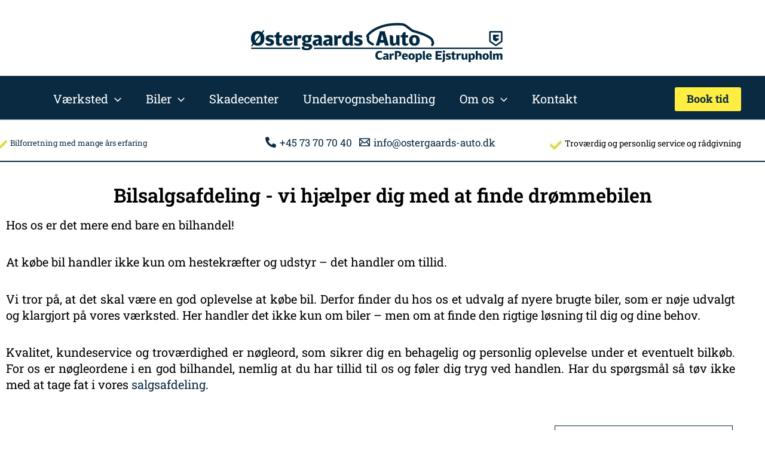

--- FILE ---
content_type: text/css
request_url: https://ostergaards-auto.dk/wp-content/plugins/wk-billinfo-api/css/bticons.css
body_size: 573
content:
@font-face {
  font-family: "bticons";
  src: url("../fonts/bticons.eot?1555332662654");
  src: url("../fonts/bticons.eot?1555332662654#iefix") format("eot"), url("../fonts/bticons.woff2?1555332662654") format("woff2"), url("../fonts/bticons.woff?1555332662654") format("woff"), url("../fonts/bticons.ttf?1555332662654") format("truetype"), url("../fonts/bticons.svg?1555332662654#bticons") format("svg"); }

.bticon:before {
  font-family: "bticons";
  -webkit-font-smoothing: antialiased;
  -moz-osx-font-smoothing: grayscale;
  font-style: normal;
  font-variant: normal;
  font-weight: normal;
  text-decoration: none;
  text-transform: none; }

.bticon-ArrowDown:before {
  content: "\E001"; }

.bticon-AutoDesktop:before {
  content: "\E002"; }

.bticon-Bell:before {
  content: "\E003"; }

.bticon-Biltorvet:before {
  content: "\E004"; }

.bticon-BiltorvetWeb:before {
  content: "\E005"; }

.bticon-Bookmark:before {
  content: "\E006"; }

.bticon-BuyCar:before {
  content: "\E007"; }

.bticon-CalendarPlus:before {
  content: "\E008"; }

.bticon-CallBack:before {
  content: "\E009"; }

.bticon-CallUs:before {
  content: "\E00A"; }

.bticon-Car:before {
  content: "\E00B"; }

.bticon-CarBoring:before {
  content: "\E00C"; }

.bticon-CarFront:before {
  content: "\E00D"; }

.bticon-Check:before {
  content: "\E00E"; }

.bticon-Clock:before {
  content: "\E00F"; }

.bticon-Close:before {
  content: "\E010"; }

.bticon-CylinderCount:before {
  content: "\E011"; }

.bticon-DeliveryCost:before {
  content: "\E012"; }

.bticon-DoorCount:before {
  content: "\E013"; }

.bticon-Download:before {
  content: "\E014"; }

.bticon-Ecuiptment:before {
  content: "\E015"; }

.bticon-Edit:before {
  content: "\E016"; }

.bticon-EngineSize:before {
  content: "\E017"; }

.bticon-Error:before {
  content: "\E018"; }

.bticon-Facebook:before {
  content: "\E019"; }

.bticon-FirstRegistrationDate:before {
  content: "\E01A"; }

.bticon-GalleryArrowLeft:before {
  content: "\E01B"; }

.bticon-GalleryArrowRight:before {
  content: "\E01C"; }

.bticon-GalleryFullscreen:before {
  content: "\E01D"; }

.bticon-GalleryNormalScreen:before {
  content: "\E01E"; }

.bticon-GearType:before {
  content: "\E01F"; }

.bticon-GroupAgeAndState:before {
  content: "\E020"; }

.bticon-GroupDimensionsAndParameters:before {
  content: "\E021"; }

.bticon-GroupEngineAndPerformance:before {
  content: "\E022"; }

.bticon-GroupFinances:before {
  content: "\E023"; }

.bticon-GroupSecurityAndEconomy:before {
  content: "\E024"; }

.bticon-Height:before {
  content: "\E025"; }

.bticon-Instagram:before {
  content: "\E026"; }

.bticon-LastChangedDate:before {
  content: "\E027"; }

.bticon-Length:before {
  content: "\E028"; }

.bticon-LinkedIn:before {
  content: "\E029"; }

.bticon-MapPin:before {
  content: "\E02A"; }

.bticon-ModelYear:before {
  content: "\E02B"; }

.bticon-Pause:before {
  content: "\E02C"; }

.bticon-PickDate:before {
  content: "\E02D"; }

.bticon-Play:before {
  content: "\E02E"; }

.bticon-Print:before {
  content: "\E02F"; }

.bticon-PropellantType:before {
  content: "\E030"; }

.bticon-Refresh:before {
  content: "\E031"; }

.bticon-Search:before {
  content: "\E032"; }

.bticon-Share:before {
  content: "\E033"; }

.bticon-ShoppingCart:before {
  content: "\E034"; }

.bticon-Stop:before {
  content: "\E035"; }

.bticon-TestDrive:before {
  content: "\E036"; }

.bticon-TotalWeight:before {
  content: "\E037"; }

.bticon-Twitter:before {
  content: "\E038"; }

.bticon-User:before {
  content: "\E039"; }

.bticon-vCard:before {
  content: "\E03A"; }

.bticon-Vimeo:before {
  content: "\E03B"; }

.bticon-Width:before {
  content: "\E03C"; }

.bticon-Wrench:before {
  content: "\E03D"; }

.bticon-WriteUs:before {
  content: "\E03E"; }

.bticon-WrongWay:before {
  content: "\E03F"; }

.bticon-Youtube:before {
  content: "\E040"; }

.bticon-preview.html:before {
  content: "\E041"; }

.bticon.circle, .bticon.rounded, .bticon.spaced {
  overflow: hidden;
  margin: -.5em 0;
  position: relative;
  padding: .3em;
  height: 1em;
  width: 1em;
  display: inline-block;
  text-align: center; }

.bticon.circle, .bticon.rounded {
  border: .05em solid #000; }
  .bticon.circle.filled, .bticon.rounded.filled {
    border: none;
    padding: .35em;
    background-color: #000;
    color: #fff; }

.bticon.circle {
  border-radius: 50%; }

.bticon.rounded {
  border-radius: .5em; }

.bticon.bticon-AutoDesktop.circle.filled.colored {
  /* Permalink - use to edit and share this gradient: http://colorzilla.com/gradient-editor/#0071d2+0,0071d2+26,6fb0f9+100 */
  background: #0071d2;
  /* Old browsers */
  background: -moz-linear-gradient(top, #0071d2 0%, #0071d2 26%, #6fb0f9 100%);
  /* FF3.6-15 */
  background: -webkit-linear-gradient(top, #0071d2 0%, #0071d2 26%, #6fb0f9 100%);
  /* Chrome10-25,Safari5.1-6 */
  background: linear-gradient(to bottom, #0071d2 0%, #0071d2 26%, #6fb0f9 100%);
  /* W3C, IE10+, FF16+, Chrome26+, Opera12+, Safari7+ */
  filter: progid:DXImageTransform.Microsoft.gradient( startColorstr='#0071d2', endColorstr='#6fb0f9',GradientType=0 );
  /* IE6-9 */ }

.bticon.bticon-Biltorvet.circle.filled.colored {
  /* Permalink - use to edit and share this gradient: http://colorzilla.com/gradient-editor/#3a7f00+1,02b92a+100 */
  background: #3a7f00;
  /* Old browsers */
  background: -moz-linear-gradient(top, #3a7f00 1%, #02b92a 100%);
  /* FF3.6-15 */
  background: -webkit-linear-gradient(top, #3a7f00 1%, #02b92a 100%);
  /* Chrome10-25,Safari5.1-6 */
  background: linear-gradient(to bottom, #3a7f00 1%, #02b92a 100%);
  /* W3C, IE10+, FF16+, Chrome26+, Opera12+, Safari7+ */
  filter: progid:DXImageTransform.Microsoft.gradient( startColorstr='#3a7f00', endColorstr='#02b92a',GradientType=0 );
  /* IE6-9 */ }

.bticon.bticon-BiltorvetWeb.circle.filled.colored {
  /* Permalink - use to edit and share this gradient: http://colorzilla.com/gradient-editor/#00b06c+0,00d37e+100 */
  background: #00b06c;
  /* Old browsers */
  background: -moz-linear-gradient(top, #00b06c 0%, #00d37e 100%);
  /* FF3.6-15 */
  background: -webkit-linear-gradient(top, #00b06c 0%, #00d37e 100%);
  /* Chrome10-25,Safari5.1-6 */
  background: linear-gradient(to bottom, #00b06c 0%, #00d37e 100%);
  /* W3C, IE10+, FF16+, Chrome26+, Opera12+, Safari7+ */
  filter: progid:DXImageTransform.Microsoft.gradient( startColorstr='#00b06c', endColorstr='#00d37e',GradientType=0 );
  /* IE6-9 */ }


--- FILE ---
content_type: text/css
request_url: https://ostergaards-auto.dk/wp-content/plugins/wk-billinfo-api/css/style.css
body_size: 2416
content:
.specificationsGroup {
    padding-bottom: 30px;
}
.specificationsGroup .iconColumn {
    position: absolute;
}
.carSpecs .bticon {
    font-size: 2em;
}
.specificationsGroup .contentColumn {
    position: relative;
    margin-left: 3em;
}
#content .vehicleDetail .specificationsGroup h5 {
    padding-top: 0.5em;
    padding-bottom: 0.5em;
}
.carSpecs h5 {
    font-size: 1em;
    font-weight: 600;
}
.carSpecs .carSpec, .my-2 {
    margin-bottom: 0.5rem!important;
}
.carSpecs .carSpec span {
    color: grey;
    font-size: 16px;
}		
.carEquipment ul {
    display: flex;
    flex-wrap: wrap;
    padding-left: 0px;
}
.carEquipment ul li {
    font-size: 16px;
    list-style: none;
    margin-bottom: 0.5em;
}

/* Style the buttons that are used to open and close the accordion panel */
.accordion {
  background-color: #092a41;
  color: #fff;
  cursor: pointer;
  padding: 18px;
  width: 100%;
  text-align: left;
  border: none;
  outline: none;
  transition: 0.4s;
  margin-bottom: 0.75rem;
  margin-top: 0.75rem;
}
button.accordion:hover, button.accordion:focus {
	background-color: #092a41;
	border: 0px;
	outline: 0px;
}
/* Style the accordion panel. Note: hidden by default */
.panel {
  padding: 0 18px;
  background-color: white;
  overflow: hidden;
  transition: display 0.2s ease-out;
  border: 1px solid #092a41;
  border-top: 0px;
  width:  100%;
  display: none;
  margin-top: -1rem;
}
.description, .equipment_list.carEquipment, .carSpecs {
    padding-top: 1.5rem;
    padding-bottom: 1rem !important;
    display: block;
    line-height: 2;
}
.accordion:after {
  content: "\E001"; /* Unicode character for "plus" sign (+) */
  font-size: 13px;
  color: #FFF;
  float: right;
  font-weight: bold;
  margin-left: 5px;
  font-family: "bticons";
}

.active:after {
  content: "\E001"; /* Unicode character for "minus" sign (-) */
  transform: rotate(180deg);
}


/*jssor slider loading skin spin css*/
.jssorl-009-spin img {
    animation-name: jssorl-009-spin;
    animation-duration: 1.6s;
    animation-iteration-count: infinite;
    animation-timing-function: linear;
}

@keyframes jssorl-009-spin {
    from { transform: rotate(0deg); }
    to { transform: rotate(360deg); }
}

/*jssor slider arrow skin 106 css*/
.jssora106 {display:block;position:absolute;cursor:pointer;}
.jssora106 .c {fill:#fff;opacity:.3;}
.jssora106 .a {fill:none;stroke:#000;stroke-width:350;stroke-miterlimit:10;}
.jssora106:hover .c {opacity:.5;}
.jssora106:hover .a {opacity:.8;}
.jssora106.jssora106dn .c {opacity:.2;}
.jssora106.jssora106dn .a {opacity:1;}
.jssora106.jssora106ds {opacity:.3;pointer-events:none;}

/*jssor slider thumbnail skin 101 css*/
.jssort101 .p {position: absolute;top:0;left:0;box-sizing:border-box;background:#000;}
.jssort101 .p .cv {position:relative;top:0;left:0;width:100%;height:100%;border:2px solid #000;box-sizing:border-box;z-index:1;}
.jssort101 .a {fill:none;stroke:#fff;stroke-width:400;stroke-miterlimit:10;visibility:hidden;}
.jssort101 .p:hover .cv, .jssort101 .p.pdn .cv {border:none;border-color:transparent;}
.jssort101 .p:hover{padding:2px;}
.jssort101 .p:hover .cv {background-color:rgba(0,0,0,6);opacity:.35;}
.jssort101 .p:hover.pdn{padding:0;}
.jssort101 .p:hover.pdn .cv {border:2px solid #fff;background:none;opacity:.35;}
.jssort101 .pav .cv {border-color:#fff;opacity:.35;}
.jssort101 .pav .a, .jssort101 .p:hover .a {visibility:visible;}
.jssort101 .t {position:absolute;top:0;left:0;width:100%;height:100%;border:none;opacity:.6; object-fit: cover; }
.jssort101 .pav .t, .jssort101 .p:hover .t{opacity:1;}
.arrowLeft, .arrowRight {top: 45%;}


.related.products h2 {
    margin-bottom: 2rem;
}

.btn-primary {
    color: #212529;
    background-color: #ff892d;
    border-color: #ff892d;
}
.contentBox.gray {
    background-color: #f8f9fa;
    border: solid 1px #e9ecef;
}
.mb-2, #content .vehicleDetail #carDetailContent .carSpecs .carSpec, .my-2 {
    margin-bottom: 0.5rem!important;
}
.mb-0, .my-0 {
    margin-bottom: 0!important;
}

.text-center {
    text-align: center!important;
}
 div {
    background-repeat: no-repeat;
    background-position: center;
    background-size: cover;
}
.btn-primary {
    color: #fff;
    border-color: #ff892d;
}

.btn {
    padding: 0.7rem 1.3rem;
}
.mb-3, .my-3 {
    margin-bottom: 1rem!important;
}
.mt-3, .my-3 {
    margin-top: 1rem!important;
}
.row {
    display: flex;
    flex-wrap: wrap;
    /*margin-right: -15px;
    margin-left: -15px;*/
}
.cta {
    font-weight: 700;
    color: #000;
}
a .bticon {
    color: #ff892d;
    transition: background linear .3s,color linear .3s,border-color linear .3s;
}
.cta .bticon {
    font-size: 1.2em;
    line-height: 1.6;
}

.cta .bticon.circle {
    width: 2.1em;
    height: 2.1em;
    margin: 0 0 4px 0;
}

a .bticon.rounded, a .bticon.circle {
    border-color: #ff892d;
}
 p.cta-label {
    color: #ff892d;
    margin-bottom: 0!important;
}



@media (min-width: 992px){
	.col-lg-4 {
	    flex: 0 0 33.33333%;
	    max-width: 33.33333%;
	}
}

@media (min-width: 992px){
	.mb-lg-auto, .my-lg-auto {
	    margin-bottom: auto!important;
	}
}
@media (min-width: 768px){
	.mb-md-3, .my-md-3 {
	    margin-bottom: 1rem!important;
	}
}
.col-6 {
    flex: 0 0 50%;
    max-width: 50%;
}
.col-5 {
    flex: 0 0 41.6667%;
    max-width: 41.6667%;
}
.col-7 {
    flex: 0 0 58.333%;
    max-width: 58.333%;
}
@media (min-width: 992px){
	.col-lg-12 {
	    flex: 0 0 100%;
	    max-width: 100%;
	}
}
@media (min-width: 1200px){
	.col-xl-5 {
	    flex: 0 0 41.66667%;
	    max-width: 41.66667%;
	}
}


@media (min-width: 576px){
.mb-sm-2, .my-sm-2 {
    margin-bottom: 0.5rem!important;
}
}
@media (min-width: 992px){
.text-lg-center {
    text-align: center!important;
}
}
@media (min-width: 1200px){
.text-xl-left {
    text-align: left!important;
}
}

.vehicleDetailPrice .emphasized {
    font-size: 1.6em;
    font-weight: 500;
}
.vehicleDetailPrice .price-label {
    font-size: .8em;
}
.cta p {
    margin-bottom: 0;
    font-size: .8em;
}
.p-3 {
    padding: 1rem!important;
}
.departmentAddress p {
    font-size: .8em;
    font-weight: 500;
}
.mt-2, .my-2 {
    margin-top: 0.5rem!important;
}
a.btn.mt-3.mb-3.btn-primary {
    border-radius: 5px;
}

.btOpenWidget.text-center {
    display: block;
    margin-top: 1.5rem !important;
    margin-bottom: 1.5rem;
}

@media (min-width: 1200px){
	.mb-xl-auto, .my-xl-auto {
	    margin-bottom: auto!important;
	}
}

@media (min-width: 992px){
	.mb-lg-1, .my-lg-1 {
	    margin-bottom: 0.25rem!important;
	}
}


.woocommerce #content div.product div.images, .woocommerce div.product div.images, 
.woocommerce-page #content div.product div.images, .woocommerce-page div.product div.images {
	width: 100%;
	padding-left: 0px;
	padding-right: 0px;
}
.gallery {
	width: 100%%;
	float:  none;
}
.woocommerce #content div.product div.summary, .woocommerce div.product div.summary, 
.woocommerce-page #content div.product div.summary, .woocommerce-page div.product div.summary {
    float: none;
    width: 100%;
    clear: none;

}
.woocommerce div.product .product_title {
	padding-left: 15px;
	padding-right: 15px;
}
section.related.products {
    width: 100%;
    overflow: hidden;
}
.vehicleDetailPrice {
    padding: 0.5rem 1rem;
    font-size: .9em;
}
.vehicleDetailPrice{
    color: #000;
}
.vehicleDetailPrice * {
    color: #fff!important;
}
.col-12 {
    flex: 0 0 100%;
    max-width: 100%;
}
@media (min-width: 992px){
	.col-lg-8 {
	    flex: 0 0 66.66667%;
	    max-width: 66.66667%;
	}
	.col-lg-4 {
	    flex: 0 0 33.33333%;
	    max-width: 33.33333%;
	}
}

@media (min-width: 768px){
	.mb-md-4, .my-md-4 {
	    margin-bottom: 1.5rem!important;
	}
	/*
	.gallery.col-12.col-lg-8 {
	    padding-right: 2em;
	}
	*/
}

.row.carQuickSpecs {
    overflow: hidden;
    width: 100%;
}
section.related.products {
    text-align: center;
    margin-top: 2rem;
}

.carQuickSpecs p {
    margin-left: 2rem;
}
p.variantAndEnergyLabel {
    font-size: 1.2rem;
}

h1.product-title {
    font-size: 1.75rem;
}
#content .vehicleDetail #carDetailContent .carQuickSpecs .quickSpecLabel {
    color: #6c757d;
    font-size: .7em;
    margin-bottom: 0.5em;
}
.carQuickSpecs .quickSpecValue {
    margin-bottom: 30px;
    font-weight: 500;
}
.row.carQuickSpecs {
    overflow: hidden;
    width: 100%;
    margin-top: 2rem;
    margin-bottom: 2rem;
}
.quantity {
	display: none;
}
button.single_add_to_cart_button.button.alt {
    width: 100%;
    padding: 15px;
}
.woocommerce div.product form.cart {
    margin-bottom: 1em;
}
.others {
	margin-top: 1rem;
}



@media (min-width: 576px){
	.carQuickSpecs .quickSpecValue {
	    margin-bottom: 15px;
	}
}
 .carQuickSpecs .bticon {
    font-size: 2em;
    position: absolute;
    display: inline-block;
    width: 2rem;
    margin-left: 1rem;
    margin-top: -0.4em;
}
@media (min-width: 768px){
	.col-md {
	    flex-basis: 0;
	    flex-grow: 1;
	    max-width: 100%;
	}
	.summary.tet.entry-summary.col-12.col-lg-4.mb-md-4,
	.col-12.col-lg-4.mb-md-4.vehicleDetailPriceWrapper {
		    flex: 0 0 30.33333%;
		    max-width: 30.33333%;
		    margin-left: 3%;
	}
}

@media all and (max-width: 991px){
	div#addtocart {
	    width: 100%;
	    max-width: 100%;
	    flex: 0 0 100%;
	    margin-left: 0%;
	}
	.gallery.col-12.col-lg-8 {
		padding-right: 0px;
	}
	.col-12.col-lg-4.mb-md-4.vehicleDetailPriceWrapper {
	    flex: 0 0 100%;
	    max-width: 100%;
	    margin-left: 0;
	}
	.row.text-center.extraCarCtas {
	    justify-content: center;
	}
	.row.text-center.extraCarCtas div {
	    margin-right: 15px;
	}
}

.bticon {
	color: #E8D507;
}
.btn-primary {
	background-color: #E8D507;
}
button.single_add_to_cart_button.button.alt {
    background: #E8D507 !important;
}
.vehicleDetailPrice {
	background-color: #E8D507;
}
a .bticon.rounded, a .bticon.circle {
	border-color: #e8d507;
	color: #e8d507;
}
p.cta-label {
	color:  #e8d507;
}

@media (min-width: 768px){
	.col-md-6 {
	    flex: 0 0 50%;
	    max-width: 50%;
	}
}
@media (min-width: 1200px){
	.col-xl-4 {
	    flex: 0 0 33.33333%;
	    max-width: 33.33333%;
	}
}


@media (min-width:  576px ){
	.site-main {
		max-width: 540px !important;
	}
}
@media (min-width:  768px ){
	.site-main {
		max-width: 720px !important;
	}
}
@media (min-width:  992px ){
	.site-main {
		max-width: 960px !important;
	}
}
@media (min-width:  1200px){
	.site-main {
		max-width: 1170px !important;
	}
}


 #scbdkdealerexternalcalc.calculator,
                    #scbdkdealerexternalcalc .santander_brand,
                    #scbdkdealerexternalcalc .santander_footer {
                        width: 100% !important;
                    }
                    #scbdkdealerexternalcalc button {
                        margin-left: auto;
                        margin-right: auto;
                        display: block !important;
                    }
                    .santander_footer {
                        margin-bottom: 15px;
                    }
                    .santander_header_total_price {
                        text-align: center;
                        background: #9d9d9d;
                        padding: 15px 0;
                        color: white;
                        font-weight: bold;
                        letter-spacing: 0.1em;
                    }
                    div#santanderHeaderPrice {
                        font-size: 2em;
                        font-weight: bold;
                        letter-spacing: 0.1em;
                        font-family: 'Roboto';
                    }
                    .santander-header-description,
                    .row.interest-permonth span.santander-header-description {
                        font-size: 20px !important;
                        font-weight: 400 !important;
                    }
                    .row.interest-permonth {
                        background: #595959;
                        color: white;
                        text-align: center;
                        padding: 15px 0;
                        font-size: 1.25em;
                    }
                    #scbdkdealerexternalcalc .santander_footer { background: transparent !important;
                    }
                    #scbdkdealerexternalcalc button#btnApply {
                        margin-left: auto;
                        margin-right: auto;
                        display: block !important;
                        background: #E8D507 !important;
                        border-color: #E8D507 !important;
                        width: 275px !important;
                        margin-top: 0.5rem;
                            padding: 5px !important;
    font-size: 22px !important;
                    }
                    div#firstRegistrationDateContainer, div.wk-total-price-api { display: none !important; }
                    
                   .downpayment-box, .paymentterm-box { display: none; }
                    .calcFields .calcInput {
    width: 100% !important;
    margin-right: 0px;
    border: 0px !important;
}

#scbdkdealerexternalcalc .calcFields .calcInput input {
    width: 100% !important;
    padding-left: 0px !important;
    padding-right: 0px !important;
}

#scbdkdealerexternalcalc input:not([type="image" i]), #scbdkdealerexternalcalc textarea {
    -webkit-appearance: auto !important;
    accent-color: #E8D507;
    border-bottom-color: #E8D507 !important;
}
span#updatedDownPayment,
span#updatedPaymentTerms {
    float: right;
}
#scbdkdealerexternalcalc .calcRow.inputField label {
    display: inline-block !important;
    font-weight: normal !important;
    margin-bottom: 0 !important;
    display: block !important;
    width: 100%;
}
#scbdkdealerexternalcalc.calculator {
    min-height: auto !important;
}
#scbdkdealerexternalcalc.calculator .DutyTextValues {
    display: inline-block;
}
span#santanderHeaderInterestRate {
    font-size: 1.5em;
    font-family: 'Roboto';
}
span#paymentPerMonth {
    font-family: 'Roboto';
    font-size: 1.5em;
}
.calcRow.title-section {
    background: white;
}
.calcRow.title-section h3 {
    background: white;
    margin-bottom: 0px;
    padding-bottom: 1rem;
    font-size: 23px;
    text-align: center;
}
#scbdkdealerexternalcalc .staticFields {
    height: auto !important;
    padding-top: 1rem;
    padding-bottom: 1rem;
    font-size: 16px;
}
.loanCalculator.Financial {
    display: none;
}
.row.text-center.extraCarCtas span, .row.text-center.extraCarCtas .bticon, .row.text-center.extraCarCtas .cta-label {
    color: white !important;
    border-color: white !important;
}
.row.text-center.extraCarCtas {
    background: #E8D507;
    padding-top: 1rem;
    color: white;
}
